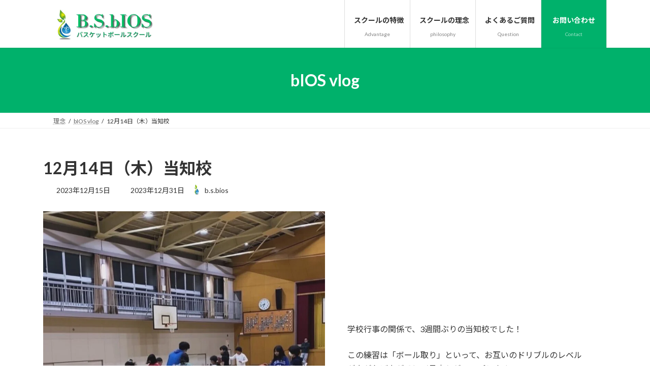

--- FILE ---
content_type: text/css
request_url: https://basketball-school-bios.com/wp-content/themes/lightning/_g3/design-skin/origin3/css/style.css?ver=15.33.1
body_size: 1073
content:
.global-nav-list>li{float:left}.global-nav-list>li:hover .global-nav-description,.global-nav-list>li[class*=current]:where(:not(.menu-item-anchor)) .global-nav-description{opacity:1}.global-nav-list>li:hover:before,.global-nav-list>li[class*=current]:where(:not(.menu-item-anchor)):before{width:100%}.global-nav-list>li:before{position:absolute;left:0;bottom:0;content:"";width:0;border-bottom:1px solid var(--vk-color-primary);transition:all .5s ease-out}.global-nav-list>li.menu-item-has-children::after{transition:all .2s ease-out;content:"";position:absolute;padding:0;bottom:-10px;left:50%;transform:translateX(-50%);border:10px solid transparent;z-index:1000;opacity:0;border-bottom-color:var(--vk-color-primary)}.device-pc .global-nav-list>li.menu-item-has-children:hover::after,.global-nav-list>li.acc-parent-open::after{opacity:1;bottom:1px}.global-nav-list>li.acc-parent-close::after{opacity:0}.global-nav-list>li>ul.sub-menu{margin-top:-1px}.global-nav-list ul li a:hover{background-color:var(--vk-color-primary)}body:not(.header_scrolled) .global-nav--text-layout--vertical .global-nav-list>li:before{left:unset;bottom:unset;border-bottom:none;border-right:1px solid var(--vk-color-primary);top:14px;right:0;height:0}body:not(.header_scrolled) .global-nav--text-layout--vertical .global-nav-list>li.acc-parent-open::after,body:not(.header_scrolled) .global-nav--text-layout--vertical .global-nav-list>li.menu-item-has-children:hover::after{bottom:0}body:not(.header_scrolled).device-pc .global-nav--text-layout--vertical .global-nav-list>li:hover:before,body:not(.header_scrolled).device-pc .global-nav--text-layout--vertical .global-nav-list>li[class*=current]:before{height:calc(100% - 14px - 14px)}body:not(.header_scrolled).device-mobile .global-nav--text-layout--vertical .global-nav-list>li.acc-parent-open:before,body:not(.header_scrolled).device-mobile .global-nav--text-layout--vertical .global-nav-list>li[class*=current]:before{height:calc(100% - 14px - 3em)}body,html{font-family:Lato,"Noto Sans JP","ヒラギノ角ゴ ProN","Hiragino Kaku Gothic ProN","メイリオ",Meiryo,"ＭＳ Ｐゴシック","MS PGothic",sans-serif}.entry-title--post-type--page,h2:where(:not(.wp-block-post-title)){padding:.5em 0;border-top:2px solid var(--vk-color-primary);border-bottom:1px solid var(--vk-color-border-hr)}.site-footer-title,.sub-section-title,h3:where(:not(.wp-block-post-title)){position:relative;border-bottom:1px solid var(--vk-color-border);background:0 0;padding:0 0 .5em;border-radius:0}.site-footer-title:after,.sub-section-title:after,h3:where(:not(.wp-block-post-title)):after{content:".";line-height:0;display:block;overflow:hidden;position:absolute;bottom:-1px;width:30%;border-bottom:1px solid var(--vk-color-primary)}h4:where(:not(.wp-block-post-title)){padding:.5em;background-color:var(--vk-color-border-hr);border-radius:var(--vk-size-radius)}h5:where(:not(.wp-block-post-title)){padding-bottom:.5em;border-bottom:1px solid var(--vk-color-border-hr)}.wp-block-button__link{padding-top:calc(.6em + 2px);padding-bottom:calc(.6em + 2px)}.vk_button{margin-top:0}.vk_button .vk_button_link.btn,.wp-block-button.is-style-outline .wp-block-button__link{border-width:1px;padding-top:.6em;padding-bottom:.6em}body,html{font-family:Lato,"Noto Sans JP","ヒラギノ角ゴ ProN","Hiragino Kaku Gothic ProN","メイリオ",Meiryo,"ＭＳ Ｐゴシック","MS PGothic",sans-serif}.site-header{background-color:#fff}.page-header{color:#fff;background-color:var(--vk-color-primary)}.breadcrumb{border-top:1px solid var(--vk-color-border-hr);border-bottom:1px solid var(--vk-color-border-hr)}.site-footer{border-top:1px solid var(--vk-color-primary)}.footer-nav{border-bottom:1px solid var(--vk-color-border-hr)}.footer-nav-list li:first-child{border-left:1px solid var(--vk-color-border)}.footer-nav-list li{border-right:1px solid var(--vk-color-border)}@media (max-width:767.98px){.footer-nav{border-bottom:none}.footer-nav-list li:first-child{border-left:none}.footer-nav-list li{border-right:none;border-bottom:1px solid var(--vk-color-border-hr)}}